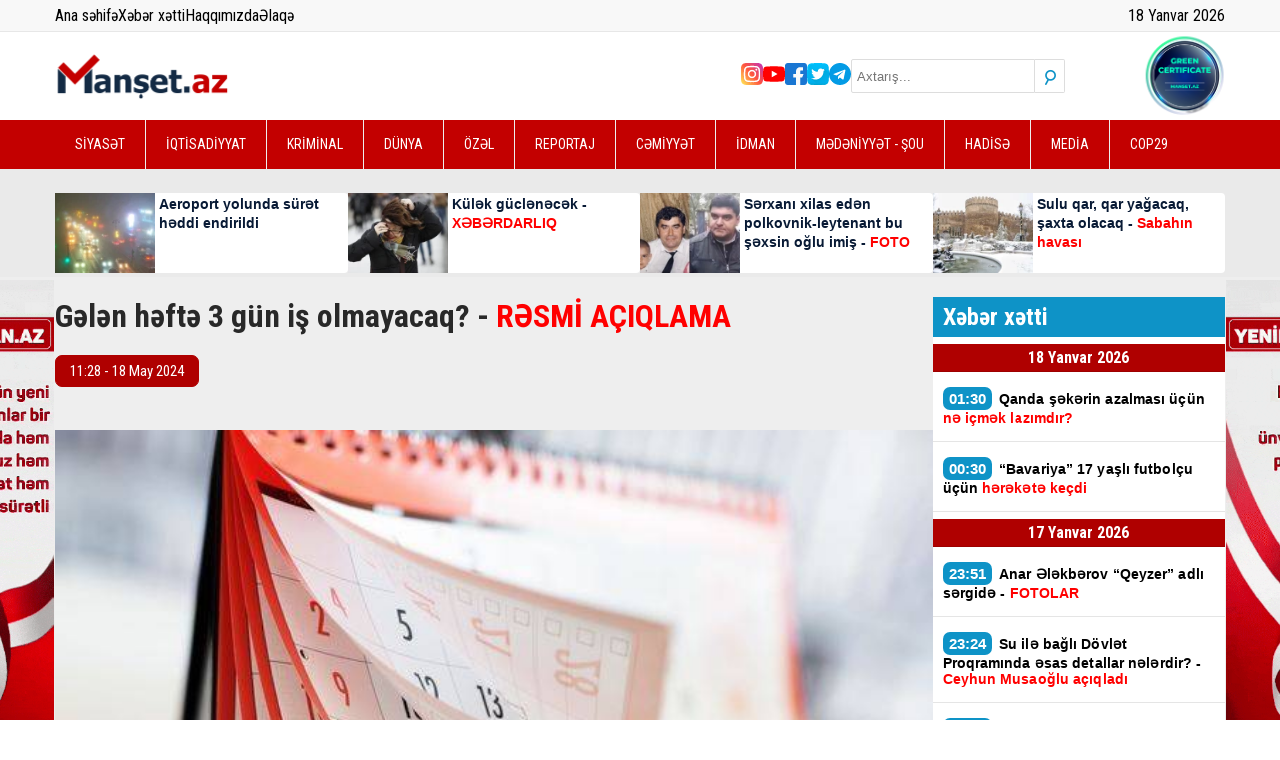

--- FILE ---
content_type: text/html; charset=UTF-8
request_url: https://www.manset.az/news/109762/gelen-hefte-3-gun-is-olmayacaq-resmi-aciqlama
body_size: 13122
content:
<!DOCTYPE html>
<html lang="az">

<head>
    <!-- Yandex.Metrika counter -->
<script type="text/javascript">
    (function(m,e,t,r,i,k,a){m[i]=m[i]||function(){(m[i].a=m[i].a||[]).push(arguments)};
   m[i].l=1*new Date();
   for (var j = 0; j < document.scripts.length; j++) {if (document.scripts[j].src === r) { return; }}
   k=e.createElement(t),a=e.getElementsByTagName(t)[0],k.async=1,k.src=r,a.parentNode.insertBefore(k,a)})
   (window, document, "script", "https://mc.yandex.ru/metrika/tag.js", "ym");

   ym(91452977, "init", {
        clickmap:true,
        trackLinks:true,
        accurateTrackBounce:true
   });
</script>
<!-- Yandex.Metrika counter end -->

<script src="https://cdn.onesignal.com/sdks/web/v16/OneSignalSDK.page.js" defer></script>
<script>
    window.OneSignalDeferred = window.OneSignalDeferred || [];
  OneSignalDeferred.push(function(OneSignal) {
    OneSignal.init({
      appId: "33a4209b-0e68-43c6-8fd0-3ffbe76ee04c",
    });
  });
</script>

<!-- Global site tag (gtag.js) - Google Analytics -->
<script async src="https://www.googletagmanager.com/gtag/js?id=UA-199250953-1"></script>
<script>
    window.dataLayer = window.dataLayer || [];
  function gtag(){dataLayer.push(arguments);}
  gtag('js', new Date());

  gtag('config', 'UA-199250953-1');
</script>
<!-- Global site tag (gtag.js) - Google Analytics -->
<!-- Google Tag Manager -->
<script>
    (function(w,d,s,l,i){w[l]=w[l]||[];w[l].push({'gtm.start':
new Date().getTime(),event:'gtm.js'});var f=d.getElementsByTagName(s)[0],
j=d.createElement(s),dl=l!='dataLayer'?'&l='+l:'';j.async=true;j.src=
'https://www.googletagmanager.com/gtm.js?id='+i+dl;f.parentNode.insertBefore(j,f);
})(window,document,'script','dataLayer','GTM-5JGNCQ8');
</script>
<!-- End Google Tag Manager -->

<script async defer crossorigin="anonymous" src="https://connect.facebook.net/az_AZ/sdk.js#xfbml=1&version=v6.0">
</script>
<script>
    window.digitalks=window.digitalks||new function(){var t=this;t._e=[],t._c={},t.config=function(c){var i;t._c=c,t._c.script_id?((i=document.createElement("script")).src="//data.digitalks.az/v1/scripts/"+t._c.script_id+"/track.js?&cb="+Math.random(),i.async=!0,document.head.appendChild(i)):console.error("digitalks: script_id cannot be empty!")};["track","identify"].forEach(function(c){t[c]=function(){t._e.push([c].concat(Array.prototype.slice.call(arguments,0)))}})};

digitalks.config({
    script_id: "ae2aea67-996a-4ba1-bb55-473873a9464b",
    page_url: location.href,
    referrer: document.referrer
})
</script>    <meta charset="UTF-8" />
    <meta name="viewport" content="width=device-width, initial-scale=1.0" />
    <meta name="csrf-token" content="4KFUQK7oPKOsZhPW4KSsGQRBixPAJvumQLviJkDC">
    <meta name="theme-color" content="#c30000" />

    <link rel="stylesheet" href="https://www.manset.az/frontend/assets/css/jquery.bxslider.min.css" />
    <link rel="stylesheet" href="https://www.manset.az/frontend/plugins/fontawesome/css/all.min.css" />
    <link rel="stylesheet" href="https://www.manset.az/frontend/assets/css/style.css?v3" />
    <link rel="stylesheet" href="https://www.manset.az/frontend/assets/css/magnific-popup.css" />

    <title>Manset.az | Gələn həftə 3 gün iş olmayacaq? - RƏSMİ AÇIQLAMA
</title>
    <link rel="icon" type="image/x-icon" href="https://www.manset.az/favicon.ico">

    <meta name="description" content="28 may Respublika Günü münasibətilə Azərbaycanda 3 gün ardıcıl iş olmayacağı gözlənilir. 

 

Manset.az yenisabah.az-a istinadən xəbər verir ki, mayın 28-i həftənin 2-ci gününə təsadüf edir. Adətən, belə situasiyalarda iş günləri ilə..." />
<meta name="keywords" content="" />
<meta property="og:image" content="https://www.manset.az/storage/2024/january/16/teqvim1705431180.jpg" />
<meta property="og:image:width" content="850" />
<meta property="og:image:height" content="530" />
<meta property="og:locale" content="az_AZ" />
<meta property="og:type" content="article" />
<meta property="og:title" content="Gələn həftə 3 gün iş olmayacaq? - RƏSMİ AÇIQLAMA" />
<meta property="og:description" content="28 may Respublika Günü münasibətilə Azərbaycanda 3 gün ardıcıl iş olmayacağı gözlənilir. 

 

Manset.az yenisabah.az-a istinadən xəbər verir ki, mayın 28-i həftənin 2-ci gününə təsadüf edir. Adətən, belə situasiyalarda iş günləri ilə..." />
<meta property="og:url" content="https://www.manset.az/cemiyyet/109762/gelen-hefte-3-gun-is-olmayacaq-resmi-aciqlama" />
<meta property="og:site_name" content="https://www.manset.az" />
<meta property="og:updated_time" content="2026-01-16T22:10:31+04:00" />
<meta property="article:published_time" content="2024-05-18T11:28:00+04:00" />
<meta property="article:modified_time" content="2024-05-18T07:28:00+04:00" />
<meta name="twitter:card" content="summary_large_image" />
<meta name="twitter:title" content="Gələn həftə 3 gün iş olmayacaq? - RƏSMİ AÇIQLAMA" />
<meta name="twitter:description" content="28 may Respublika Günü münasibətilə Azərbaycanda 3 gün ardıcıl iş olmayacağı gözlənilir. 

 

Manset.az yenisabah.az-a istinadən xəbər verir ki, mayın 28-i həftənin 2-ci gününə təsadüf edir. Adətən, belə situasiyalarda iş günləri ilə..." />
<meta name="twitter:image" content="https://www.manset.az/storage/2024/january/16/teqvim1705431180.jpg" />
<meta name="twitter:image:width" content="850" />
<meta name="twitter:image:height" content="530" />
<link rel="canonical"
    href="https://www.manset.az/cemiyyet/109762/gelen-hefte-3-gun-is-olmayacaq-resmi-aciqlama" />
    <style>
        img:not(.nocover) {
            max-width: 100% !important;
            object-fit: cover !important;
            object-position: top center !important;
        }

        .breaking-news-title {
            color: #081a35;
            font-family: Arial;
            font-weight: bold;
            font-size: 14px;
            line-height: 19px;
            display: -webkit-box;
            -webkit-line-clamp: 4;
            -webkit-box-orient: vertical;
            overflow: hidden;
        }

        .breaking-news-title:hover {
            color: #c30000;
        }

        #responsive-menu {
            top: -100%;
        }

        .mfp-wrap {
            position: fixed !important;
        }

        #test-modal {
            position: relative;
            background: #FFF;
            padding: 20px;
            margin-left: 30px;
            margin-right: 30px;
            width: auto;
            max-width: 540px;
            margin: 0 auto;
            font-size: 12px;
            font-family: Arial;
            -webkit-border-radius: 5px;
            -moz-border-radius: 5px;
            border-radius: 5px;
        }

        #test-modal .fcb {
            color: #000;
            font-size: 24px;
            font-weight: bold;
        }

        #test-modal .fb-page,
        #test-modal .fb-page span,
        #test-modal .fb-page span iframe {
            width: 100% !important;
        }

        .bx-wrapper .bx-controls-direction a {
            z-index: 999 !important;
        }

        .height-auto {
            height: auto;
        }

        @media (max-width: 768px) {
            .card .img {
                height: auto;
            }

            .card .img img {
                height: auto;
                max-height: 270px;
                width: 100%;
                display: block;
            }

            .card h2.title {
                font-size: 20px !important;
                line-height: 30px !important;
            }
        }
    </style>

    <style>
    .desc-img img {
        width: 100%;
        height: auto;
        max-width: 100%;
        object-fit: contain !important;
    }

    @media (max-width: 768px) {
        .desc-img {
            height: auto !important;
        }

        .desc-img img {
            width: 100%;
            height: auto;
            max-width: 100%;
        }
    }

    article .description>p {
        color: #000;
        font-family: "Helvetica Neue", Helvetica, Arial, sans-serif;
        font-size: 17px;
        margin-bottom: 15px !important;
        line-height: 1.3 !important;
        text-indent: 0px;
        text-transform: none;
    }

    article .description * {
        max-width: 100% !important;
        object-fit: contain !important;
    }

    article .description a {
        color: #0e93c7;
    }

    .tag-container {
        display: flex;
        flex-wrap: wrap;
        gap: 6px;
        max-width: 600px;
    }

    .tag {
        padding: 3px 6px;
        border: 1px solid #707070;
        color: #707070;
        font-size: 13px;
        text-decoration: none;
        transition: all 0.3s ease-in-out;
    }

    .tag:hover {
        background-color: #707070;
        color: #fff;
    }

    .sosyal-btnlar {
        display: flex;
        flex-direction: column;
        gap: 9px;
        align-items: center;
        margin-bottom: 9px;
    }

    .sosyal-btn {
        text-align: center;
        padding: 6px 9px;
        border: none;
        border-radius: 5px;
        font-size: 16px;
        color: white;
        text-decoration: none;
        width: 97%;
        transition: background 0.3s ease;
    }

    .instagram-btn {
        background-color: #E4405F;
    }

    .instagram-btn:hover {
        background-color: #c1355c;
    }

    .telegram-btn {
        background-color: #0088cc;
    }

    .telegram-btn:hover {
        background-color: #007ab8;
    }

    @media (min-width: 600px) {
        .sosyal-btn {
            font-size: 18px;
        }
    }
</style>
<style>
    .fb-follow {
        width: 100%;
        display: flex;
        align-items: center;
        justify-content: space-between;
        gap: 12px;
        padding: 16px;
        box-sizing: border-box;
        margin: 15px 0;

        background: linear-gradient(135deg, #3B5998, #3B5998);
        color: #fff;
        text-decoration: none;
        border-radius: 14px;
        font-family: system-ui, sans-serif;
    }

    .fb-text strong {
        font-size: 17px;
    }

    .fb-text small {
        font-size: 13px;
        opacity: .85;
    }

    .fb-btn {
        padding: 10px 14px;
        background: rgba(255, 255, 255, .18);
        border-radius: 10px;
        font-weight: 700;
        white-space: nowrap;
    }

    /* mobil */
    @media (max-width:520px) {
        .fb-follow {
            flex-direction: column;
            align-items: flex-start;
        }

        .fb-btn {
            width: 100%;
            text-align: center;
        }
    }
</style>
<script data-cfasync="false" nonce="2f5adf1a-2e5b-4584-a1ea-ffa8e83d7a59">try{(function(w,d){!function(j,k,l,m){if(j.zaraz)console.error("zaraz is loaded twice");else{j[l]=j[l]||{};j[l].executed=[];j.zaraz={deferred:[],listeners:[]};j.zaraz._v="5874";j.zaraz._n="2f5adf1a-2e5b-4584-a1ea-ffa8e83d7a59";j.zaraz.q=[];j.zaraz._f=function(n){return async function(){var o=Array.prototype.slice.call(arguments);j.zaraz.q.push({m:n,a:o})}};for(const p of["track","set","debug"])j.zaraz[p]=j.zaraz._f(p);j.zaraz.init=()=>{var q=k.getElementsByTagName(m)[0],r=k.createElement(m),s=k.getElementsByTagName("title")[0];s&&(j[l].t=k.getElementsByTagName("title")[0].text);j[l].x=Math.random();j[l].w=j.screen.width;j[l].h=j.screen.height;j[l].j=j.innerHeight;j[l].e=j.innerWidth;j[l].l=j.location.href;j[l].r=k.referrer;j[l].k=j.screen.colorDepth;j[l].n=k.characterSet;j[l].o=(new Date).getTimezoneOffset();if(j.dataLayer)for(const t of Object.entries(Object.entries(dataLayer).reduce((u,v)=>({...u[1],...v[1]}),{})))zaraz.set(t[0],t[1],{scope:"page"});j[l].q=[];for(;j.zaraz.q.length;){const w=j.zaraz.q.shift();j[l].q.push(w)}r.defer=!0;for(const x of[localStorage,sessionStorage])Object.keys(x||{}).filter(z=>z.startsWith("_zaraz_")).forEach(y=>{try{j[l]["z_"+y.slice(7)]=JSON.parse(x.getItem(y))}catch{j[l]["z_"+y.slice(7)]=x.getItem(y)}});r.referrerPolicy="origin";r.src="/cdn-cgi/zaraz/s.js?z="+btoa(encodeURIComponent(JSON.stringify(j[l])));q.parentNode.insertBefore(r,q)};["complete","interactive"].includes(k.readyState)?zaraz.init():j.addEventListener("DOMContentLoaded",zaraz.init)}}(w,d,"zarazData","script");window.zaraz._p=async d$=>new Promise(ea=>{if(d$){d$.e&&d$.e.forEach(eb=>{try{const ec=d.querySelector("script[nonce]"),ed=ec?.nonce||ec?.getAttribute("nonce"),ee=d.createElement("script");ed&&(ee.nonce=ed);ee.innerHTML=eb;ee.onload=()=>{d.head.removeChild(ee)};d.head.appendChild(ee)}catch(ef){console.error(`Error executing script: ${eb}\n`,ef)}});Promise.allSettled((d$.f||[]).map(eg=>fetch(eg[0],eg[1])))}ea()});zaraz._p({"e":["(function(w,d){})(window,document)"]});})(window,document)}catch(e){throw fetch("/cdn-cgi/zaraz/t"),e;};</script></head>

<body>
    <div style="overflow: hidden; position: relative;">
        <section id="responsive-menu">
            <div class="container">
                <form method="get" action="/search" class="search">
                    <input placeholder="Axtarış..." type="text" name="keyword" />
                    <button class="search-btn">
                        <i class="fa-solid fa-magnifying-glass"></i>
                    </button>
                </form>
                <ul class="social-medias">
            <li>
        <a href="https://www.instagram.com/manset.az/" class="in"></a>
    </li>
                <li>
        <a href="https://www.youtube.com/channel/UCmvEML579ufFXQbeUoMfSCg" class="yt"></a>
    </li>
                <li>
        <a href="https://www.facebook.com/Man%C5%9Fetaz-X%C9%99b%C9%99r-Portal%C4%B1-101608725475769" class="fb"></a>
    </li>
                <li>
        <a href="https://twitter.com/AzManset" class="tw"></a>
    </li>
                <li>
        <a href="https://t.me/mansetaz" class="tg"></a>
    </li>
        </ul>                <ul class="nav-links">
                                            <li><a href="https://www.manset.az/category/siyaset/1">SİYASƏT</a></li>
                                            <li><a href="https://www.manset.az/category/iqtisadiyyat/2">İQTİSADİYYAT</a></li>
                                            <li><a href="https://www.manset.az/category/kriminal/3">KRİMİNAL</a></li>
                                            <li><a href="https://www.manset.az/category/dunya/4">DÜNYA</a></li>
                                            <li><a href="https://www.manset.az/category/ozel/5">ÖZƏL</a></li>
                                            <li><a href="https://www.manset.az/category/reportaj/6">REPORTAJ</a></li>
                                            <li><a href="https://www.manset.az/category/cemiyyet/7">CƏMİYYƏT</a></li>
                                            <li><a href="https://www.manset.az/category/idman/8">İDMAN</a></li>
                                            <li><a href="https://www.manset.az/category/medeniyyet-sou/9">MƏDƏNİYYƏT - ŞOU</a></li>
                                            <li><a href="https://www.manset.az/category/hadise/10">HADİSƏ</a></li>
                                            <li><a href="https://www.manset.az/category/media/12">MEDİA</a></li>
                                            <li><a href="https://www.manset.az/category/cop29/13">COP29</a></li>
                                    </ul>
            </div>
        </section>
        <header>
            
            <section id="top">
                <div class="container">
                    <div class="row">
                        <ul>
                            <li><a href="/">Ana səhifə</a></li>
                            <li><a href="https://www.manset.az/all-news" target="_blank">Xəbər xətti</a></li>
                            <li><a href="/about">Haqqımızda</a></li>
                            <li><a href="/contact">Əlaqə</a></li>
                        </ul>
                        <div>
                            <p id="date"></p>
                        </div>
                    </div>
                </div>
            </section>
            <section id="header-main">
                <div class="container">
                    <div class="row">
                        <label class="burger" for="burger">
                            <input type="checkbox" id="burger">
                            <span></span>
                            <span></span>
                            <span></span>
                        </label>
                        <a class="logo" href="https://www.manset.az">
                            <img src="https://www.manset.az/storage/setting/logo_1743426522.svg" alt="manset az logo" />
                        </a>
                        <div class="social-medias">
                            <ul class="social-medias">
            <li>
        <a href="https://www.instagram.com/manset.az/" class="in"></a>
    </li>
                <li>
        <a href="https://www.youtube.com/channel/UCmvEML579ufFXQbeUoMfSCg" class="yt"></a>
    </li>
                <li>
        <a href="https://www.facebook.com/Man%C5%9Fetaz-X%C9%99b%C9%99r-Portal%C4%B1-101608725475769" class="fb"></a>
    </li>
                <li>
        <a href="https://twitter.com/AzManset" class="tw"></a>
    </li>
                <li>
        <a href="https://t.me/mansetaz" class="tg"></a>
    </li>
        </ul>                            <form method="get" action="/search" class="search">
                                <input placeholder="Axtarış..." type="text" name="keyword" />
                                <button class="search-btn">
                                    <i class="fa-solid fa-magnifying-glass"></i>
                                </button>
                            </form>
                            <img src="https://www.manset.az/frontend/assets/images/svg/manset.az.svg" alt="cop29" />
                        </div>
                    </div>
                </div>
            </section>
            <section id="nav-links">
                <div class="container">
                    <ul>
                                                    <li><a href="https://www.manset.az/category/siyaset/1">SİYASƏT</a></li>
                                                    <li><a href="https://www.manset.az/category/iqtisadiyyat/2">İQTİSADİYYAT</a></li>
                                                    <li><a href="https://www.manset.az/category/kriminal/3">KRİMİNAL</a></li>
                                                    <li><a href="https://www.manset.az/category/dunya/4">DÜNYA</a></li>
                                                    <li><a href="https://www.manset.az/category/ozel/5">ÖZƏL</a></li>
                                                    <li><a href="https://www.manset.az/category/reportaj/6">REPORTAJ</a></li>
                                                    <li><a href="https://www.manset.az/category/cemiyyet/7">CƏMİYYƏT</a></li>
                                                    <li><a href="https://www.manset.az/category/idman/8">İDMAN</a></li>
                                                    <li><a href="https://www.manset.az/category/medeniyyet-sou/9">MƏDƏNİYYƏT - ŞOU</a></li>
                                                    <li><a href="https://www.manset.az/category/hadise/10">HADİSƏ</a></li>
                                                    <li><a href="https://www.manset.az/category/media/12">MEDİA</a></li>
                                                    <li><a href="https://www.manset.az/category/cop29/13">COP29</a></li>
                                            </ul>
                </div>
            </section>
            <section id="header-news">
                <div class="container">
                    <div class="wrapper">
                                                    <a href="https://www.manset.az/hadise/162010/aeroport-yolunda-suret-heddi-endirildi" class="home-banner-card">
                                <div class="img">
                                    <img src="https://www.manset.az/storage/temp/158x95/news/2026_01_17/dxwzr1gqz8rqvjif2p9ffxnesiu43ypmqtmlfa63_825_1767721297_1768673101.webp"
                                        alt="Aeroport yolunda sürət həddi endirildi" class="nocover" />
                                </div>
                                <div class="content">
                                    <h2 class="breaking-news-title">Aeroport yolunda sürət həddi endirildi</h2>
                                </div>
                            </a>
                                                    <a href="https://www.manset.az/cemiyyet/161990/kulek-guclenecek-xeberdarliq" class="home-banner-card">
                                <div class="img">
                                    <img src="https://www.manset.az/storage/temp/158x95/news/2026_01_17/whatsapp_image_2025_02_04_at_165802_1766581187_1766832518_1768653889.webp"
                                        alt="Külək güclənəcək - XƏBƏRDARLIQ" class="nocover" />
                                </div>
                                <div class="content">
                                    <h2 class="breaking-news-title">Külək güclənəcək - <font color="#ff0000">XƏBƏRDARLIQ</font></h2>
                                </div>
                            </a>
                                                    <a href="https://www.manset.az/cemiyyet/161980/serxani-xilas-eden-polkovnik-leytenant-bu-sexsin-oglu-imis-foto" class="home-banner-card">
                                <div class="img">
                                    <img src="https://www.manset.az/storage/temp/158x95/news/2026_01_17/1768642136_dfsdfssdfdfsdf_1768643951.webp"
                                        alt="Sərxanı xilas edən polkovnik-leytenant bu şəxsin oğlu imiş - FOTO" class="nocover" />
                                </div>
                                <div class="content">
                                    <h2 class="breaking-news-title">Sərxanı xilas edən polkovnik-leytenant bu şəxsin oğlu imiş - <font color="#ff0000">FOTO</font></h2>
                                </div>
                            </a>
                                                    <a href="https://www.manset.az/cemiyyet/161977/sulu-qar-qar-yagacaq-saxta-olacaq-sabahin-havasi" class="home-banner-card">
                                <div class="img">
                                    <img src="https://www.manset.az/storage/temp/158x95/news/2026_01_17/qar_baki_1768223239_1768640835.webp"
                                        alt="Sulu qar, qar yağacaq, şaxta olacaq - Sabahın havası" class="nocover" />
                                </div>
                                <div class="content">
                                    <h2 class="breaking-news-title">Sulu qar, qar yağacaq, şaxta olacaq - <font color="#ff0000">Sabahın havası</font></h2>
                                </div>
                            </a>
                                            </div>
                </div>
            </section>
        </header>

        <main>
            <section id="news-detail">
    <div class="container">
        <div class="container__left">
            <h1 class="news-detail-title">Gələn həftə 3 gün iş olmayacaq? - <font color="#ff0000">RƏSMİ AÇIQLAMA</font></h1>
            
            <p class="date-time">11:28 - 18 May 2024</p>
            <div class="desc-img">
                <img src="https://www.manset.az/storage/2024/january/16/teqvim1705431180.jpg" alt="Gələn həftə 3 gün iş olmayacaq? - RƏSMİ AÇIQLAMA" class="nocover" />
            </div>
            <article>
                <div class="description" style="padding: 0px 10px">
                                        <p><strong>28 may Respublika G&uuml;n&uuml; m&uuml;nasibətilə Azərbaycanda 3 g&uuml;n ardıcıl iş olmayacağı g&ouml;zlənilir.&nbsp;</strong></p>
                                                            
                                        <!-- Inpage/Inpage/ -->
                    
                    <!-- Inpage/Inpage/ -->
                                                            <p>&nbsp;</p>
                                                            
                                                            <p><a style='color:#af0000; font-weight:bold;'
                        href='./'>Manset.az</a> yenisabah.az-a istinadən xəbər verir ki, mayın 28-i həftənin 2-ci g&uuml;n&uuml;nə təsad&uuml;f edir. Adətən, belə situasiyalarda iş g&uuml;nləri ilə istirahət g&uuml;nlərinin yeri dəyişdirilir.&nbsp;</p>
                                                            
                                                            <p>Əmək Məcəlləsinə əsasən, həftəarası istirahət g&uuml;nləri və iş g&uuml;n&uuml; hesab olunmayan bayram g&uuml;nləri &uuml;st-&uuml;stə d&uuml;şərsə, həmin istirahət g&uuml;n&uuml; bilavasitə bayram g&uuml;n&uuml;ndən sonrakı və ya əvvəlki iş g&uuml;n&uuml;nə ke&ccedil;irilir. Bu isə o deməkdir ki, 25 may şənbə g&uuml;n&uuml; ilə 27 may birinci g&uuml;n&uuml;n yeri dəyişdirilə bilər. Beləliklə, gələn həftə Azərbaycanda 3 g&uuml;n - 26, 27 və 28 may tarixlərində qeyri-iş g&uuml;n&uuml; ola bilər.</p>
                                                            
                                                            <p>Yenisabah.az məsələni dəqiqləşdirmək &uuml;&ccedil;&uuml;n Nazirlər Kabineti ilə əlaqə saxlayıb. Qurumdan bildirilib ki, bununla bağlı h&ouml;kumətin m&uuml;vafiq qərarı olacağı təqdirdə, ictimaiyyətə məlumat veriləcək.&nbsp;</p>
                                                        </div>
                <div>
                                    </div>
            </article>
            <article>
                            </article>
            <hr>
            <a href="https://www.facebook.com/share/1EqsHq8tpU/" target="_blank" rel="noopener" class="fb-follow">
                <span class="fb-text">
                    <strong>Bizi Facebook-da izləyin</strong><br>
                    <small>Yeniliklərdən xəbərdar olun</small>
                </span>
                <span class="fb-btn">Keçid et</span>
            </a>
            
            <div class="detail-ads">
                <a href="" target="_blank">
                    <img src="https://www.manset.az/frontend/assets/images/gif/bb.gif" class="nocover">
                </a>
            </div>
            <div class="social-medias">
                <!-- uSocial -->
                <script async src="https://usocial.pro/usocial/usocial.js?uid=7835bce91df86526&v=6.1.5"
                    data-script="usocial" charset="utf-8"></script>
                <div class="uSocial-Share" data-lang="en" data-pid="eebe68acae984fd9e8243fbffcbf8270" data-type="share"
                    data-options="round-rect,style1,default,absolute,horizontal,size48,eachCounter1,counter1,counter-after,mobile_position_left"
                    data-social="fb,wa,telegram"></div>
                <!-- /uSocial -->
            </div>
            
            <div style="margin-top:20px;">
                <script async src="https://webshop.az/premiumads/banner.js?v5" type="text/javascript"></script>
            </div>
            <div style="margin-top:20px;"> <iframe style="width: 100%;" src="https://yenielan.az/banner" scrolling="no"
                    width="970" height="270" frameborder="0"></iframe></div>
            
            <section id="other-news" style="margin-bottom: 20px;">
                <div class="other-news__title">
                    <p>Digər xəbərlər</p>
                </div>
                <div class="wrapper">
                                        <a href="https://www.manset.az/siyaset/161972/bu-sexslere-46-gun-mezuniyyet-verilecek-tesdiqlendi" class="card">
                        <div class="img">
                            <img src="https://www.manset.az/storage/temp/300x190/news/2026_01_17/img_0248_1768636009.webp" alt="Bu şəxslərə 46 gün məzuniyyət veriləcək - TƏSDİQLƏNDİ" />
                            <span class="date-time">17 Yanvar 2026 - 11:45</span>
                        </div>
                        <div class="content">
                            <h3 class="title">
                                Bu şəxslərə 46 gün məzuniyyət veriləcək - <font color="#ff0000">TƏSDİQLƏNDİ</font>
                            </h3>
                        </div>
                    </a>
                                        <a href="https://www.manset.az/hadise/161968/masin-kanala-asdi-1-nefer-oldu" class="card">
                        <div class="img">
                            <img src="https://www.manset.az/storage/temp/300x190/news/2026_01_17/img_0244_1768633099.webp" alt="Maşın kanala aşdı: 1 nəfər öldü - YENİLƏNİB" />
                            <span class="date-time">17 Yanvar 2026 - 15:44</span>
                        </div>
                        <div class="content">
                            <h3 class="title">
                                Maşın kanala aşdı: <font color="#ff0000">1 nəfər öldü - YENİLƏNİB</font>
                            </h3>
                        </div>
                    </a>
                                        <a href="https://www.manset.az/cemiyyet/161952/el-ve-ayaqlari-daim-soyuq-olanlarin-nezerinenbsp" class="card">
                        <div class="img">
                            <img src="https://www.manset.az/storage/temp/300x190/news/2026_01_16/4gsqplycgrqlslg1q35oj5mzkcihzr8iqdw4vbjz_1768592351.webp" alt="Əl və ayaqları daim soyuq olanların NƏZƏRİNƏ " />
                            <span class="date-time">17 Yanvar 2026 - 08:00</span>
                        </div>
                        <div class="content">
                            <h3 class="title">
                                Əl və ayaqları daim soyuq olanların <font color="#ff0000">NƏZƏRİNƏ </font>
                            </h3>
                        </div>
                    </a>
                                        <a href="https://www.manset.az/hadise/161959/4-nefer-dem-qazindan-zeherlendi-nbsp" class="card">
                        <div class="img">
                            <img src="https://www.manset.az/storage/temp/300x190/news/2026_01_05/meyit6_1767587689.webp" alt="Dəm qazından zəhərlənən 4 nəfərin VƏZİYYƏTİ - YENİLƏNİB" />
                            <span class="date-time">17 Yanvar 2026 - 13:22</span>
                        </div>
                        <div class="content">
                            <h3 class="title">
                                Dəm qazından zəhərlənən 4 nəfərin VƏZİYYƏTİ - <font color="#ff0000">YENİLƏNİB</font>
                            </h3>
                        </div>
                    </a>
                                        <a href="https://www.manset.az/cemiyyet/161992/nazirlikden-hava-ile-bagli-ehaliye-xeberdarliq" class="card">
                        <div class="img">
                            <img src="https://www.manset.az/storage/temp/300x190/news/2026_01_17/snowyroad_1768662330.webp" alt="Nazirlikdən hava ilə bağlı əhaliyə XƏBƏRDARLIQ" />
                            <span class="date-time">17 Yanvar 2026 - 17:32</span>
                        </div>
                        <div class="content">
                            <h3 class="title">
                                Nazirlikdən hava ilə bağlı əhaliyə <font color="#ff0000">XƏBƏRDARLIQ</font>
                            </h3>
                        </div>
                    </a>
                                        <a href="https://www.manset.az/hadise/162001/bakida-qefil-hali-pislesen-qiz-yolda-oldu" class="card">
                        <div class="img">
                            <img src="https://www.manset.az/storage/temp/300x190/news/2026_01_17/69522ed74a1d769522ed74a1d8176699362369522ed74a1d569522ed74a1d6_1767027486_1767980070_1768401433_1768502990_1768665051.webp" alt="Bakıda qəfil halı pisləşən qız yolda öldü" />
                            <span class="date-time">17 Yanvar 2026 - 19:49</span>
                        </div>
                        <div class="content">
                            <h3 class="title">
                                Bakıda qəfil halı pisləşən qız <font color="#ff0000">yolda öldü</font>
                            </h3>
                        </div>
                    </a>
                                        <a href="https://www.manset.az/cemiyyet/161956/meni-gozellik-salonunda-emeliyyat-etdi-agzim-eyilir-video" class="card">
                        <div class="img">
                            <img src="https://www.manset.az/storage/temp/300x190/news/2026_01_16/screenshot_2026_01_16_214117_1768593281.webp" alt="“Məni gözəllik salonunda əməliyyat etdi, ağzım əyilir” - VİDEO" />
                            <span class="date-time">17 Yanvar 2026 - 08:30</span>
                        </div>
                        <div class="content">
                            <h3 class="title">
                                “Məni gözəllik salonunda əməliyyat etdi, ağzım əyilir” - <font color="#ff0000">VİDEO</font>
                            </h3>
                        </div>
                    </a>
                                        <a href="https://www.manset.az/cemiyyet/161977/sulu-qar-qar-yagacaq-saxta-olacaq-sabahin-havasi" class="card">
                        <div class="img">
                            <img src="https://www.manset.az/storage/temp/300x190/news/2026_01_17/qar_baki_1768223239_1768640835.webp" alt="Sulu qar, qar yağacaq, şaxta olacaq - Sabahın havası" />
                            <span class="date-time">17 Yanvar 2026 - 13:07</span>
                        </div>
                        <div class="content">
                            <h3 class="title">
                                Sulu qar, qar yağacaq, şaxta olacaq - <font color="#ff0000">Sabahın havası</font>
                            </h3>
                        </div>
                    </a>
                                        <a href="https://www.manset.az/cemiyyet/161966/serxanin-heyatini-o-xilas-etdinbsp" class="card">
                        <div class="img">
                            <img src="https://www.manset.az/storage/temp/300x190/news/2026_01_17/img_0241_1768632270.webp" alt="Sərxanın həyatını o xilas etdi - Polisin səssiz qəhrəmanlığı" />
                            <span class="date-time">17 Yanvar 2026 - 10:48</span>
                        </div>
                        <div class="content">
                            <h3 class="title">
                                Sərxanın həyatını o xilas etdi - <font color="#ff0000">Polisin səssiz qəhrəmanlığı</font>
                            </h3>
                        </div>
                    </a>
                                        <a href="https://www.manset.az/cemiyyet/161962/ferqane-qasimovanin-qizinin-toyu-oldu-video" class="card">
                        <div class="img">
                            <img src="https://www.manset.az/storage/temp/300x190/news/2026_01_17/whatsapp_image_2026_01_17_at_093953_1_1768628536.webp" alt="Fərqanə Qasımovanın qızının toyu oldu - VİDEO" />
                            <span class="date-time">17 Yanvar 2026 - 09:45</span>
                        </div>
                        <div class="content">
                            <h3 class="title">
                                Fərqanə Qasımovanın qızının toyu oldu - <font color="#ff0000">VİDEO</font>
                            </h3>
                        </div>
                    </a>
                                        <a href="https://www.manset.az/cemiyyet/161980/serxani-xilas-eden-polkovnik-leytenant-bu-sexsin-oglu-imis-foto" class="card">
                        <div class="img">
                            <img src="https://www.manset.az/storage/temp/300x190/news/2026_01_17/1768642136_dfsdfssdfdfsdf_1768643951.webp" alt="Sərxanı xilas edən polkovnik-leytenant bu şəxsin oğlu imiş - FOTO" />
                            <span class="date-time">17 Yanvar 2026 - 14:01</span>
                        </div>
                        <div class="content">
                            <h3 class="title">
                                Sərxanı xilas edən polkovnik-leytenant bu şəxsin oğlu imiş - <font color="#ff0000">FOTO</font>
                            </h3>
                        </div>
                    </a>
                                        <a href="https://www.manset.az/cemiyyet/161971/xiii-qlobal-baki-forumu-bu-tarixde-kecirilecek" class="card">
                        <div class="img">
                            <img src="https://www.manset.az/storage/temp/300x190/news/2026_01_17/img_0247_1768635533.webp" alt="XIII Qlobal Bakı Forumu bu tarixdə keçiriləcək" />
                            <span class="date-time">17 Yanvar 2026 - 11:39</span>
                        </div>
                        <div class="content">
                            <h3 class="title">
                                XIII Qlobal Bakı Forumu bu tarixdə keçiriləcək
                            </h3>
                        </div>
                    </a>
                                    </div>
            </section>
            <section id="detail-news-slider">
                <div id="DivID677"></div>
                <script type="text/javascript"
                    src="//news.mediametrics.ru/cgi-bin/b.fcgi?ac=b&m=js&v=2&n=10&id=DivID677" charset="UTF-8">
                </script>
            </section>
        </div>
        <div class="container__right">
            <div class="news-feed">
    <div class="title">
        <p>Xəbər xətti</p>
    </div>
        <ul>
                                <li class="date-class">18 Yanvar 2026</li>
                <li>
            <a href="https://www.manset.az/cemiyyet/162019/qanda-sekerin-azalmasi-ucun-ne-icmek-lazimdir">
                <span class="date">01:30</span>
                Qanda şəkərin azalması üçün <font color="#ff0000">nə içmək lazımdır?</font>
            </a>
        </li>
                        <li>
            <a href="https://www.manset.az/idman/162020/bavariya-17-yasli-futbolcu-ucun-herekete-kecdi">
                <span class="date">00:30</span>
                “Bavariya” 17 yaşlı futbolçu üçün<font color="#ff0000"> hərəkətə keçdi</font>
            </a>
        </li>
                                <li class="date-class">17 Yanvar 2026</li>
                <li>
            <a href="https://www.manset.az/medeniyyet-sou/162015/anar-elekberov-qeyzer-adli-sergide-fotolar">
                <span class="date">23:51</span>
                Anar Ələkbərov “Qeyzer” adlı sərgidə - <font color="#ff0000">FOTOLAR</font>
            </a>
        </li>
                        <li>
            <a href="https://www.manset.az/cemiyyet/162014/su-ile-bagli-dovlet-proqraminda-esas-detallar-nelerdir-ceyhun-musaoglu-aciqladi">
                <span class="date">23:24</span>
                Su ilə bağlı Dövlət Proqramında əsas detallar nələrdir? - <font color="#ff0000">Ceyhun Musaoğlu açıqladı</font>
            </a>
        </li>
                        <li>
            <a href="https://www.manset.az/idman/162013/qalatasaraydan-xal-itkisi">
                <span class="date">23:12</span>
                "Qalatasaray"dan <font color="#ff0000">xal itkisi</font>
            </a>
        </li>
                        <li>
            <a href="https://www.manset.az/dunya/162011/iranda-yeni-rehberlik-axtarmagin-vaxtidir-tramp">
                <span class="date">22:56</span>
                “İranda yeni rəhbərlik axtarmağın vaxtıdır” - <font color="#ff0000">Tramp</font>
            </a>
        </li>
                        <li>
            <a href="https://www.manset.az/cemiyyet/162012/komeksiz-veziyyetde-qalan-kend-sakini-xilas-edildi-foto">
                <span class="date">22:34</span>
                Köməksiz vəziyyətdə qalan kənd sakini xilas edildi - <font color="#ff0000">FOTO</font>
            </a>
        </li>
                        <li>
            <a href="https://www.manset.az/hadise/162010/aeroport-yolunda-suret-heddi-endirildi">
                <span class="date">22:12</span>
                Aeroport yolunda sürət həddi endirildi
            </a>
        </li>
                        <li>
            <a href="https://www.manset.az/hadise/162009/agdasda-evde-meyit-tapildi">
                <span class="date">21:52</span>
                Ağdaşda evdə meyit tapıldı
            </a>
        </li>
                        <li>
            <a href="https://www.manset.az/hadise/162008/30-yasli-kisi-toyda-bicaqlandi-dehset">
                <span class="date">21:37</span>
                30 yaşlı kişi toyda bıçaqlandı - <font color="#ff0000">DƏHŞƏT</font>
            </a>
        </li>
                        <li>
            <a href="https://www.manset.az/cemiyyet/162007/ucardaki-qezada-helak-olan-muellimin-fotosu">
                <span class="date">21:28</span>
                Ucardakı qəzada həlak olan müəllimin <font color="#ff0000">FOTOSU</font>
            </a>
        </li>
                        <li>
            <a href="https://www.manset.az/dunya/162006/tramp-bir-nece-avropa-olkesine-tarif-tetbiq-etdi">
                <span class="date">21:14</span>
                Tramp bir neçə Avropa ölkəsinə tarif <font color="#ff0000">tətbiq etdi</font>
            </a>
        </li>
                        <li>
            <a href="https://www.manset.az/dunya/162005/hakan-fidan-seudiyyeli-hemkari-ile-muzakire-apardi">
                <span class="date">20:51</span>
                Hakan Fidan səudiyyəli həmkarı ilə <font color="#ff0000">müzakirə apardı</font>
            </a>
        </li>
                        <li>
            <a href="https://www.manset.az/dunya/162004/xalqin-dolanisigi-cetindir-xamenei">
                <span class="date">20:39</span>
                “Xalqın dolanışığı çətindir” - <font color="#ff0000">Xamenei</font>
            </a>
        </li>
                        <li>
            <a href="https://www.manset.az/idman/162003/nbspyunayted-qelebe-qazandi">
                <span class="date">20:23</span>
                &nbsp;"Yunayted" qələbə qazandı
            </a>
        </li>
                        <li>
            <a href="https://www.manset.az/hadise/162002/yuk-masini-agaca-cirpildi-olen-var">
                <span class="date">20:07</span>
                Yük maşını ağaca çırpıldı - <font color="#ff0000">Ölən var</font>
            </a>
        </li>
                        <li>
            <a href="https://www.manset.az/hadise/162001/bakida-qefil-hali-pislesen-qiz-yolda-oldu">
                <span class="date">19:49</span>
                Bakıda qəfil halı pisləşən qız <font color="#ff0000">yolda öldü</font>
            </a>
        </li>
                        <li>
            <a href="https://www.manset.az/dunya/162000/ramzan-kadirovun-oglu-qezadan-sonra-medalla-teltif-edildinbsp">
                <span class="date">19:32</span>
                Ramzan Kadırovun oğlu qəzadan sonra medalla <font color="#ff0000">təltif edildi </font>
            </a>
        </li>
                        <li>
            <a href="https://www.manset.az/hadise/161999/magazalardan-ogurluq-eden-sexs-saxlanildi">
                <span class="date">19:16</span>
                Mağazalardan oğurluq edən şəxs <font color="#ff0000">saxlanıldı</font>
            </a>
        </li>
                        <li>
            <a href="https://www.manset.az/hadise/161998/sumqayitda-aptekde-yangin">
                <span class="date">18:53</span>
                Sumqayıtda aptekdə <font color="#ff0000">YANĞIN</font>
            </a>
        </li>
                        <li>
            <a href="https://www.manset.az/dunya/161997/iranda-etirazlarda-olenlerin-sayi-3-mini-asdi-kiv">
                <span class="date">18:49</span>
                "İranda etirazlarda ölənlərin sayı 3 mini aşdı" - <font color="#ff0000">KİV</font>
            </a>
        </li>
                        <li>
            <a href="https://www.manset.az/hadise/161996/avtomobillerden-maqnitofon-ogurlayan-sexs-saxlanildi">
                <span class="date">18:31</span>
                Avtomobillərdən maqnitofon oğurlayan şəxs <font color="#ff0000">saxlanıldı</font>
            </a>
        </li>
                        <li>
            <a href="https://www.manset.az/dunya/161995/turkiyede-mebel-muessisesinde-partlayis-olenler-var">
                <span class="date">18:15</span>
                Ərzurumda mebel müəssisəsində partlayış - <font color="#ff0000">Ölənlər var</font>
            </a>
        </li>
                        <li>
            <a href="https://www.manset.az/hadise/161994/biznes-qurmaq-adi-altinda-24-min-manatliq-deleduzluq-eden-sexs-saxlanildi">
                <span class="date">17:58</span>
                Biznes qurmaq adı altında 24 min manatlıq dələduzluq etdi - <font color="#ff0000">Saxlanıldı</font>
            </a>
        </li>
                        <li>
            <a href="https://www.manset.az/medeniyyet-sou/161993/cefer-cabbarlinin-bustunun-restavrasiyasina-baslanilib-video">
                <span class="date">17:46</span>
                Cəfər Cabbarlının büstünün restavrasiyasına başlanılıb - <font color="#ff0000">VİDEO</font>
            </a>
        </li>
                        <li>
            <a href="https://www.manset.az/cemiyyet/161992/nazirlikden-hava-ile-bagli-ehaliye-xeberdarliq">
                <span class="date">17:32</span>
                Nazirlikdən hava ilə bağlı əhaliyə <font color="#ff0000">XƏBƏRDARLIQ</font>
            </a>
        </li>
                        <li>
            <a href="https://www.manset.az/hadise/161991/itkin-dusmus-7-nefer-tapildi">
                <span class="date">17:17</span>
                İtkin düşmüş 7 nəfər tapıldı
            </a>
        </li>
                        <li>
            <a href="https://www.manset.az/cemiyyet/161990/kulek-guclenecek-xeberdarliq">
                <span class="date">16:57</span>
                Külək güclənəcək - <font color="#ff0000">XƏBƏRDARLIQ</font>
            </a>
        </li>
                        <li>
            <a href="https://www.manset.az/hadise/161989/lenkeranda-ogurluq-etdiyi-evi-yandiran-sexs-saxlanildi">
                <span class="date">16:43</span>
                Lənkəranda oğurluq etdiyi evi yandıran şəxs <font color="#ff0000">saxlanıldı</font>
            </a>
        </li>
                        <li>
            <a href="https://www.manset.az/hadise/161988/avtomobille-avtobus-toqqusdu-3-qadin-yaralandi">
                <span class="date">16:26</span>
                Avtomobillə avtobus toqquşdu - <font color="#ff0000">3 qadın yaralandı</font>
            </a>
        </li>
                        <li>
            <a href="https://www.manset.az/cemiyyet/161987/etx-yeni-podkast-layihesine-baslayib-video">
                <span class="date">16:08</span>
                ETX yeni podkast layihəsinə başlayıb - <font color="#ff0000">VİDEO</font>
            </a>
        </li>
                        <li>
            <a href="https://www.manset.az/hadise/161968/masin-kanala-asdi-1-nefer-oldu">
                <span class="date">15:44</span>
                Maşın kanala aşdı: <font color="#ff0000">1 nəfər öldü - YENİLƏNİB</font>
            </a>
        </li>
                        <li>
            <a href="https://www.manset.az/hadise/161985/masin-betona-cirpildi-yaralilar-var">
                <span class="date">15:23</span>
                Maşın betona çırpıldı -<font color="#ff0000"> Yaralılar var</font>
            </a>
        </li>
                        <li>
            <a href="https://www.manset.az/idman/161984/luis-enrike-100-cu-qelebesini-qazandi">
                <span class="date">15:07</span>
                Luis Enrike 100-cü qələbəsini qazandı
            </a>
        </li>
                        <li>
            <a href="https://www.manset.az/hadise/161983/paytaxtda-ogurluq-eden-5-nefer-saxlanildi">
                <span class="date">14:47</span>
                Paytaxtda oğurluq edən 5 nəfər <font color="#ff0000">saxlanıldı</font>
            </a>
        </li>
                        <li>
            <a href="https://www.manset.az/hadise/161982/49-yasli-kisi-su-kanalina-duserek-oldu">
                <span class="date">14:29</span>
                49 yaşlı kişi su kanalına düşərək öldü
            </a>
        </li>
                        <li>
            <a href="https://www.manset.az/hadise/161981/12-kiloqramdan-cox-narkotik-askarlandi">
                <span class="date">14:18</span>
                12 kiloqramdan çox narkotik <font color="#ff0000">aşkarlandı</font>
            </a>
        </li>
                        <li>
            <a href="https://www.manset.az/cemiyyet/161980/serxani-xilas-eden-polkovnik-leytenant-bu-sexsin-oglu-imis-foto">
                <span class="date">14:01</span>
                Sərxanı xilas edən polkovnik-leytenant bu şəxsin oğlu imiş - <font color="#ff0000">FOTO</font>
            </a>
        </li>
                        <li>
            <a href="https://www.manset.az/dunya/161979/rusiya-ordusu-ukraynanin-enerji-obyektlerini-vurdu">
                <span class="date">13:52</span>
                Rusiya ordusu Ukraynanın enerji obyektlərini vurdu
            </a>
        </li>
                        <li>
            <a href="https://www.manset.az/hadise/161978/masin-qaciran-sexs-saxlanildi">
                <span class="date">13:39</span>
                Maşın qaçıran şəxs saxlanıldı
            </a>
        </li>
                        <li>
            <a href="https://www.manset.az/hadise/161959/4-nefer-dem-qazindan-zeherlendi-nbsp">
                <span class="date">13:22</span>
                Dəm qazından zəhərlənən 4 nəfərin VƏZİYYƏTİ - <font color="#ff0000">YENİLƏNİB</font>
            </a>
        </li>
                        <li>
            <a href="https://www.manset.az/cemiyyet/161977/sulu-qar-qar-yagacaq-saxta-olacaq-sabahin-havasi">
                <span class="date">13:07</span>
                Sulu qar, qar yağacaq, şaxta olacaq - <font color="#ff0000">Sabahın havası</font>
            </a>
        </li>
                        <li>
            <a href="https://www.manset.az/dunya/161976/rusiyada-guclu-zelzele-oldu">
                <span class="date">12:59</span>
                Rusiyada güclü zəlzələ oldu
            </a>
        </li>
                        <li>
            <a href="https://www.manset.az/dunya/161975/qazaxistan-silahli-quvveleri-bas-qerargahina-yeni-reis-teyin-edildi">
                <span class="date">12:42</span>
                Qazaxıstan Silahlı Qüvvələri Baş Qərargahına yeni rəis<font color="#ff0000"> təyin edildi</font>
            </a>
        </li>
                        <li>
            <a href="https://www.manset.az/hadise/161974/axtarisda-olan-126-nefer-saxlanildi">
                <span class="date">12:24</span>
                Axtarışda olan 126 nəfər <font color="#ff0000">saxlanıldı</font>
            </a>
        </li>
                        <li>
            <a href="https://www.manset.az/cemiyyet/161973/vetendaslari-aldadib-mal-qarasini-ele-keciren-sexs-hebs-edildi">
                <span class="date">12:10</span>
                Vətəndaşları aldadıb mal-qarasını ələ keçirən şəxs <font color="#ff0000">həbs edildi</font>
            </a>
        </li>
                        <li>
            <a href="https://www.manset.az/idman/161970/qurban-qurbanov-qelebeleri-deyerlendirdi">
                <span class="date">11:59</span>
                Qurban Qurbanov qələbələri dəyərləndirdi
            </a>
        </li>
                        <li>
            <a href="https://www.manset.az/siyaset/161972/bu-sexslere-46-gun-mezuniyyet-verilecek-tesdiqlendi">
                <span class="date">11:45</span>
                Bu şəxslərə 46 gün məzuniyyət veriləcək - <font color="#ff0000">TƏSDİQLƏNDİ</font>
            </a>
        </li>
                        <li>
            <a href="https://www.manset.az/cemiyyet/161971/xiii-qlobal-baki-forumu-bu-tarixde-kecirilecek">
                <span class="date">11:39</span>
                XIII Qlobal Bakı Forumu bu tarixdə keçiriləcək
            </a>
        </li>
                        <li>
            <a href="https://www.manset.az/idman/161969/psj-ile-100-cu-qelebe">
                <span class="date">11:30</span>
                PSJ ilə 100-cü qələbə
            </a>
        </li>
                        <li>
            <a href="https://www.manset.az/iqtisadiyyat/161967/neftimizin-yeni-qiymeti">
                <span class="date">10:59</span>
                Neftimizin yeni <font color="#ff0000">QİYMƏTİ</font>
            </a>
        </li>
            </ul>
    <a class="load-more" href="https://www.manset.az/all-news">Bütün xəbər xətti</a>
</div>        </div>
    </div>
</section>
            <section id="ads-left" class="ads">
                <a href="https://yenielan.az/" target="_blank">
                    <img src="https://www.manset.az/frontend/assets/images/gif/yenielanaz.gif" alt="yenielan.az" />
                </a>
                <div id="DivID0001" style="margin-top: 10px; float: left"></div>
                <script defer type="text/javascript" src="//news.mediametrics.ru/cgi-bin/b.fcgi?ac=b&m=js&n=1&p=h&id=DivID0001"
                    charset="UTF-8"></script>
            </section>
            <section id="ads-right" class="ads">
                <a href="https://yenielan.az/" target="_blank">
                    <img src="https://www.manset.az/frontend/assets/images/gif/yenielanaz.gif" alt="yenielan.az" />
                </a>
                <div id="DivID0022" style="margin-top: 10px; float: left"></div>
                <script defer type="text/javascript" src="//news.mediametrics.ru/cgi-bin/b.fcgi?ac=b&m=js&n=1&p=h&id=DivID0022"
                    charset="UTF-8"></script>
            </section>
        </main>

        <footer>
            <div class="container">
                <p>© 2026 Müəllif hüquqları qorunur.</p>
                <p>Əlaqə:+994702177772</p>
                <p>E-mail adresimiz: <a href="/cdn-cgi/l/email-protection" class="__cf_email__" data-cfemail="264f484049664b474855435208475c">[email&#160;protected]</a></p>
                <p>Müəllif hüquqları qorunur. Məlumatdan istifadə etdikdə istinad <br> mütləqdir. Məlumat internet səhifələrində istifadə edildikdə müvafiq <br>  keçidin qoyulması mütləqdir.</p>
                <p>Sayt <a href="https://azdesign.az" target="_blank">AzDesign</a> tərəfindən hazırlanıb.</p>
            </div>
        </footer>
    </div>

    <div style="margin:0px;padding:0px;visibility: hidden;">
    <!--LiveInternet counter--><a href="https://www.liveinternet.ru/click"
        target="_blank"><img id="licnt8E4D"
            width="88"
            height="31"
            style="border:0"
            title="LiveInternet: показано число просмотров за 24 часа, посетителей за 24 часа и за сегодня"
            src="[data-uri]"
            alt="" /></a>
    <script data-cfasync="false" src="/cdn-cgi/scripts/5c5dd728/cloudflare-static/email-decode.min.js"></script><script>
        (function(d,s){d.getElementById("licnt8E4D").src=
    "https://counter.yadro.ru/hit?t11.6;r"+escape(d.referrer)+
    ((typeof(s)=="undefined")?"":";s"+s.width+"*"+s.height+"*"+
    (s.colorDepth?s.colorDepth:s.pixelDepth))+";u"+escape(d.URL)+
    ";h"+escape(d.title.substring(0,150))+";"+Math.random()})
    (document,screen)
    </script>
    <!--/LiveInternet-->
</div>    <script src="https://www.manset.az/frontend/js/jquery.min.js"></script>
    <script src="https://www.manset.az/frontend/js/jquery.magnific-popup.js"></script>
    <script src="https://www.manset.az/frontend/js/bxslider.js"></script>
    <script src="https://www.manset.az/frontend/js/swiper.js"></script>
    <script src="https://www.manset.az/frontend/js/app.js"></script>

    <script>
    let copyBtn = document.querySelector(".copy-btn");
    if(copyBtn) {
        copyBtn.addEventListener("click", function() {
            let link = this.getAttribute("data-link");

            navigator.clipboard.writeText(link).then(() => {
                alert("Bağlantı kopyalandı: " + link);
            }).catch(err => console.error("Kopyalama hatası:", err));
        });
    }
</script>
<!-- Structured Data for News Article -->
<script>
    const structuredData = {
        "@context": "https://schema.org",
        "@type": "NewsArticle",
        "headline": "Gələn həftə 3 gün iş olmayacaq? - RƏSMİ AÇIQLAMA",
        "url": "https://www.manset.az/cemiyyet/109762/gelen-hefte-3-gun-is-olmayacaq-resmi-aciqlama",
        "author": {
            "@type": "Person",
            "name": "Manset.az"
        },
        "image": {
            "@type": "ImageObject",
            "url": "https://www.manset.az/storage/2024/january/16/teqvim1705431180.jpg",
            "width": 1200,
            "height": 630
        },
        "description": "Gələn həftə 3 gün iş olmayacaq? - RƏSMİ AÇIQLAMA",
        "datePublished": "2024-05-18T11:28:00+04:00",
        "dateModified": "2026-01-16T22:10:31+04:00",
        "publisher": {
            "@type": "Organization",
            "name": "manset.az",
            "logo": "https://www.manset.az/storage/setting/logo_1743426522.svg"
        },
        "mainEntityOfPage": {
            "@type": "WebPage",
            "@id": "https://www.manset.az/cemiyyet/109762/gelen-hefte-3-gun-is-olmayacaq-resmi-aciqlama"
        }
    };

    // Dynamically inject the structured data into the HTML
    const script = document.createElement('script');
    script.type = 'application/ld+json';
    script.textContent = JSON.stringify(structuredData);
    document.head.appendChild(script);
</script>
    <script defer src="https://static.cloudflareinsights.com/beacon.min.js/vcd15cbe7772f49c399c6a5babf22c1241717689176015" integrity="sha512-ZpsOmlRQV6y907TI0dKBHq9Md29nnaEIPlkf84rnaERnq6zvWvPUqr2ft8M1aS28oN72PdrCzSjY4U6VaAw1EQ==" data-cf-beacon='{"version":"2024.11.0","token":"0458e866db154232b5a854735f3c6a6c","r":1,"server_timing":{"name":{"cfCacheStatus":true,"cfEdge":true,"cfExtPri":true,"cfL4":true,"cfOrigin":true,"cfSpeedBrain":true},"location_startswith":null}}' crossorigin="anonymous"></script>
</body>

</html>


--- FILE ---
content_type: text/html; charset=UTF-8
request_url: https://yenielan.az/banner
body_size: 2011
content:
<!DOCTYPE html>
<html lang="en">
<head>
    <!-- title -->
    <title>Bütün xidmət sahələri və elanlar bu ünvanda - Xidmet.tv</title>
    <!-- favicon -->
    <link rel="icon" href="/favicon.ico" />

    <!-- FontAwesome -->
    <script src="https://kit.fontawesome.com/85005a2f04.js" crossorigin="anonymous"></script>

    <!-- Bootstrap CSS -->
    <link rel="stylesheet" href="https://yenielan.az/frontend/bootstrap/css/bootstrap.min.css" />

    <!-- Slick CSS -->
    <link rel="stylesheet" type="text/css" href="https://yenielan.az/frontend/slick/slick.css" />
    <link rel="stylesheet" type="text/css" href="https://yenielan.az/frontend/slick/slick-theme.css" />

    <style>
        .banner-slider {
            min-height: 250px;
            overflow: hidden;
            font-size: 10px;
            padding: 10px 0;
        }
        .m-40 {
            margin-bottom: 5px
        }
        .m-40 a {
            color: #000;
            text-decoration: none
        }
        .card {
            border: 1px solid transparent;
            box-shadow: 0 8px 15px hsla(210,8%,62%,.101);
            transition: 0.4s;
            overflow: hidden;
        }
        .card:hover {
            box-shadow: 0 8px 24px hsla(210,8%,62%,.488);
            border: 1px solid #c3000095;
        }
        .card .card-top-img {
            background-position: 50%;
            background-repeat: no-repeat;
            background-size: cover;
            height: 135px;
            position: relative;
        }
        .card .card-top-img .icons {
            bottom: 15px;
            position: absolute;
            right: 15px
        }
        .card .card-top-img .icons span {
            background-color: rgba(0,0,0,.366);
            border-radius: 3px;
            color: #fff;
            padding: 5px 8px
        }
        .card .card-top-img .icons span i {
            color: #fff
        }
        .card .card-body {
            height: 115px;
            padding: 15px 5px;
            position: relative
        }
        .card .card-body .card-title {
            font-size: 17px;
            font-weight: 700;
            transition: 0.4s;
        }
        .card .card-body:hover .card-title,
        .card .card-body:hover .card-text {
            color: #c30000
        }
        .card .card-body .card-text {
            font-size: 15px;
            transition: 0.4s;
        }
        .slick-slide {
            display: flex;
            margin: 0 5px;
            height: auto!important
        }
        @media (max-width: 992px) {
            .card .card-body .card-title {
                font-size: 16px;
            }
            .card .card-body .card-text {
                font-size: 14px;
            }
            .card .card-top-img {
                height: 135px;
            }
        }
    </style>
</head>
<body>
    <div class="container-fluid">
        <div class="row banner-slider">
                        <div class="m-40 col-6 col-md-4 col-lg-3">
                <a href="https://yenielan.az/elan/14025" target="_blank">
                    <div class="card equal h-100">
                        <div class="card-top-img" style="background-image:url('https://yenielan.az/storage/uploads/full/2026_01_13/c21b3ff7_1d64_4ddf_a6d1_7bf34e2138f1jpg_1768283088.jpg');">
                            <div class="icons">
                                                                <span>
                                    <i class="fa-solid fa-camera fa-xl"></i> 18
                                </span>
                            </div>
                        </div>
                        <div class="card-body">
                            <h5 class="card-title">141 500 AZN</h5>
                            <p class="card-text">Mənzil təcili satılır!</p>
                        </div>
                    </div>
                </a>
            </div>
                        <div class="m-40 col-6 col-md-4 col-lg-3">
                <a href="https://yenielan.az/elan/14024" target="_blank">
                    <div class="card equal h-100">
                        <div class="card-top-img" style="background-image:url('https://yenielan.az/storage/uploads/full/2026_01_13/oipwebp_1768279270.webp');">
                            <div class="icons">
                                                                <span>
                                    <i class="fa-solid fa-camera fa-xl"></i> 1
                                </span>
                            </div>
                        </div>
                        <div class="card-body">
                            <h5 class="card-title">1 000 AZN</h5>
                            <p class="card-text">Satış Meneceri tələb olunur!</p>
                        </div>
                    </div>
                </a>
            </div>
                        <div class="m-40 col-6 col-md-4 col-lg-3">
                <a href="https://yenielan.az/elan/13991" target="_blank">
                    <div class="card equal h-100">
                        <div class="card-top-img" style="background-image:url('https://yenielan.az/storage/uploads/full/2026_01_07/img_20250903_wa0013jpg_1767761761.jpg');">
                            <div class="icons">
                                                                <span>
                                    <i class="fa-solid fa-camera fa-xl"></i> 2
                                </span>
                            </div>
                        </div>
                        <div class="card-body">
                            <h5 class="card-title">650 AZN</h5>
                            <p class="card-text">Şəxsi inkşafa meylli aktiv gənclər axtarılır</p>
                        </div>
                    </div>
                </a>
            </div>
                        <div class="m-40 col-6 col-md-4 col-lg-3">
                <a href="https://yenielan.az/elan/14003" target="_blank">
                    <div class="card equal h-100">
                        <div class="card-top-img" style="background-image:url('https://yenielan.az/storage/uploads/full/2026_01_09/613554259_2068604137326847_1570478215774543777_njpg_1767934363.jpg');">
                            <div class="icons">
                                                                <span>
                                    <i class="fa-solid fa-camera fa-xl"></i> 3
                                </span>
                            </div>
                        </div>
                        <div class="card-body">
                            <h5 class="card-title">11 220 AZN</h5>
                            <p class="card-text">Maşın satılır</p>
                        </div>
                    </div>
                </a>
            </div>
                        <div class="m-40 col-6 col-md-4 col-lg-3">
                <a href="https://yenielan.az/elan/14016" target="_blank">
                    <div class="card equal h-100">
                        <div class="card-top-img" style="background-image:url('https://yenielan.az/storage/uploads/full/2026_01_11/7d910b00_b5e3_4f54_b79d_3d2dec8e7fbfjpg_1768125433.jpg');">
                            <div class="icons">
                                                                <span>
                                    <i class="fa-solid fa-camera fa-xl"></i> 19
                                </span>
                            </div>
                        </div>
                        <div class="card-body">
                            <h5 class="card-title">138 000 AZN</h5>
                            <p class="card-text">MƏNZİL SATILIR</p>
                        </div>
                    </div>
                </a>
            </div>
                        <div class="m-40 col-6 col-md-4 col-lg-3">
                <a href="https://yenielan.az/elan/14015" target="_blank">
                    <div class="card equal h-100">
                        <div class="card-top-img" style="background-image:url('https://yenielan.az/storage/uploads/full/2026_01_11/f86184bd_e1c6_4b03_b9e2_9952cc2f5677jpg_1768125253.jpg');">
                            <div class="icons">
                                                                <span>
                                    <i class="fa-solid fa-camera fa-xl"></i> 14
                                </span>
                            </div>
                        </div>
                        <div class="card-body">
                            <h5 class="card-title">230 000 AZN</h5>
                            <p class="card-text">Mənzil satılır</p>
                        </div>
                    </div>
                </a>
            </div>
                        <div class="m-40 col-6 col-md-4 col-lg-3">
                <a href="https://yenielan.az/elan/14013" target="_blank">
                    <div class="card equal h-100">
                        <div class="card-top-img" style="background-image:url('https://yenielan.az/storage/uploads/full/2026_01_11/3f9b431c_3f0e_4e96_be99_fd0ee11672e8jpg_1768124896.jpg');">
                            <div class="icons">
                                                                <span>
                                    <i class="fa-solid fa-camera fa-xl"></i> 16
                                </span>
                            </div>
                        </div>
                        <div class="card-body">
                            <h5 class="card-title">200 000 AZN</h5>
                            <p class="card-text">menzil</p>
                        </div>
                    </div>
                </a>
            </div>
                        <div class="m-40 col-6 col-md-4 col-lg-3">
                <a href="https://yenielan.az/elan/13986" target="_blank">
                    <div class="card equal h-100">
                        <div class="card-top-img" style="background-image:url('https://yenielan.az/storage/uploads/full/2026_01_06/af6543b306698f08ea4af9ab29af3786jpg_1767687556.jpg');">
                            <div class="icons">
                                                                <span>
                                    <i class="fa-solid fa-camera fa-xl"></i> 1
                                </span>
                            </div>
                        </div>
                        <div class="card-body">
                            <h5 class="card-title">1 000 AZN</h5>
                            <p class="card-text">Biznes şirkətinə yeni VAKANSİYA elan olunub!!!</p>
                        </div>
                    </div>
                </a>
            </div>
                        <div class="m-40 col-6 col-md-4 col-lg-3">
                <a href="https://yenielan.az/elan/14001" target="_blank">
                    <div class="card equal h-100">
                        <div class="card-top-img" style="background-image:url('https://yenielan.az/storage/uploads/full/2026_01_09/611145138_4277652792452060_2620073929572499636_njpg_1767934009.jpg');">
                            <div class="icons">
                                                                <span>
                                    <i class="fa-solid fa-camera fa-xl"></i> 2
                                </span>
                            </div>
                        </div>
                        <div class="card-body">
                            <h5 class="card-title">16 575 AZN</h5>
                            <p class="card-text">Changan - X5 Plus satılır</p>
                        </div>
                    </div>
                </a>
            </div>
                        <div class="m-40 col-6 col-md-4 col-lg-3">
                <a href="https://yenielan.az/elan/14000" target="_blank">
                    <div class="card equal h-100">
                        <div class="card-top-img" style="background-image:url('https://yenielan.az/storage/uploads/full/2026_01_09/612182048_2206427940102704_31512741705020055_njpg_1767933845.jpg');">
                            <div class="icons">
                                                                <span>
                                    <i class="fa-solid fa-camera fa-xl"></i> 5
                                </span>
                            </div>
                        </div>
                        <div class="card-body">
                            <h5 class="card-title">169 000 AZN</h5>
                            <p class="card-text">Mənzil satılır</p>
                        </div>
                    </div>
                </a>
            </div>
                    </div>
    </div>
    <!-- jquery -->
    <script src="https://ajax.googleapis.com/ajax/libs/jquery/2.1.1/jquery.min.js"></script>

    <!-- Slick js -->
    <script src="https://yenielan.az/frontend/slick/slick.js" type="text/javascript" charset="utf-8">
    </script>

    <script>
        $(function() {
            $('.banner-slider').slick({
                autoplay: true,
                speed: 300,
                slidesToShow: 6,
                slidesToScroll: 1,
                responsive: [
                    {
                        breakpoint: 1200,
                        settings: {
                            slidesToShow: 6,
                            slidesToScroll: 1,
                        }
                    },
                    {
                        breakpoint: 992,
                        settings: {
                            slidesToShow: 5,
                            slidesToScroll: 1,
                        }
                    },
                    {
                        breakpoint: 768,
                        settings: {
                            slidesToShow: 3,
                            slidesToScroll: 1
                        }
                    },
                    {
                        breakpoint: 576,
                        settings: {
                            slidesToShow: 2,
                            slidesToScroll: 1
                        }
                    },
                    {
                        breakpoint: 320,
                        settings: {
                            slidesToShow: 2,
                            slidesToScroll: 1
                        }
                    }
                ]
            });
        });
    </script>
<script defer src="https://static.cloudflareinsights.com/beacon.min.js/vcd15cbe7772f49c399c6a5babf22c1241717689176015" integrity="sha512-ZpsOmlRQV6y907TI0dKBHq9Md29nnaEIPlkf84rnaERnq6zvWvPUqr2ft8M1aS28oN72PdrCzSjY4U6VaAw1EQ==" data-cf-beacon='{"version":"2024.11.0","token":"26dbe58f9c0848ab804a9eae2f6faa38","r":1,"server_timing":{"name":{"cfCacheStatus":true,"cfEdge":true,"cfExtPri":true,"cfL4":true,"cfOrigin":true,"cfSpeedBrain":true},"location_startswith":null}}' crossorigin="anonymous"></script>
</body>
</html>

--- FILE ---
content_type: application/javascript; charset=utf-8
request_url: https://news.mediametrics.ru/cgi-bin/b.fcgi?ac=b&m=js&n=1&p=h&id=DivID0001
body_size: 3539
content:
{
var linkElement = document.createElement('link');
linkElement.setAttribute('rel', 'stylesheet');
linkElement.setAttribute('type', 'text/css');
linkElement.setAttribute('href', "//news.mediametrics.ru/css/h.css");
document.head.appendChild(linkElement);
function VeiwCode(Data, masView, bn) {
var S='<div style="width:100%;" onmouseover="blockMouseOver'+bn+'()" onmouseout="blockMouseOver'+bn+'()">';
for(var i=0; i<Data.news.length; i++) {
masView[i]=0;
S+='<div class="article_mm" id="target'+bn+'_'+i+'" style="background-image: url(\''+Data.news[i].image+'\');cursor:pointer;" onclick="winOpen(\''+Data.news[i].linkclick+'\')">';
S+='<div class="mask_mm"></div>';
S+='<div class="title_mm';
if (Data.news[i].title.length>56) S+=' font_sm_mm';
S+='">';
S+=Data.news[i].title;
S+='</div>';
S+='</div>';
}
S+='</div>';
var e = document.getElementById('DivID0001'); if (e) {e.innerHTML = S; e.id = 'DivID0001x'+bn;}
}
var Data59783 = {
"status":1,
"blockview":"//news.mediametrics.ru/cgi-bin/v.fcgi?ac=v&m=gif&t=MTc2ODcwMDY1OS41OTc4Mzo0OTk%3d",
"news":[
{"description":"",
"image":"//news.mediametrics.ru/uploads/1762607501blob.jpg",
"imageW":"//news.mediametrics.ru/uploads/1762607501blobw.jpg",
"imageW2":"//news.mediametrics.ru/uploads/1762607501blobw2.jpg",
"linkview":"//news.mediametrics.ru/cgi-bin/v.fcgi?ac=v&m=gif&t=MTc2ODcwMDY1OS41OTc4NDo1MDA%3d",
"linkclick":"//news.mediametrics.ru/cgi-bin/c.fcgi?ac=c&t=MTc2ODcwMDY1OS41OTc4NDo1MDA%3d&u=767aHR0cHM6Ly9tZWRpYW1ldHJpY3MucnUvcmF0aW5nL3J1L2RheS5odG1sP2FydGljbGU9NTc0Mzc4NjA%3d",
"title":"Не ешьте эту готовую еду из магазина: список"}
]
}
var masView59783=[];
var Delay59783=0;
var countV59783=0;
function getGIF59783(url) {
var img = new Image();
img.onload = function() {
countV59783++;
//	console.log('GIF load OK 59783 '+countV59783+'\n');
}
img.src = url;
}
function winOpen(url) {return window.open(url);}
function checkDiv59783(i) {
if (masView59783[i]==-1) {
return 0;
}
var target = document.getElementById('target59783_'+i);
if (!target) {
masView59783[i]=-1;
return 0;
}
var h = (target.getBoundingClientRect().bottom-target.getBoundingClientRect().top)/5;
var w = (target.getBoundingClientRect().right-target.getBoundingClientRect().left)/5;
var targetPosition = {
top: window.pageYOffset + target.getBoundingClientRect().top + h,
left: window.pageXOffset + target.getBoundingClientRect().left + w,
right: window.pageXOffset + target.getBoundingClientRect().right - w,
bottom: window.pageYOffset + target.getBoundingClientRect().bottom - h
};
var windowPosition = {
top: window.pageYOffset,
left: window.pageXOffset,
right: window.pageXOffset + window.innerWidth,
bottom: window.pageYOffset + window.innerHeight
};
if (targetPosition.bottom <= windowPosition.bottom &&
targetPosition.top >= windowPosition.top &&
targetPosition.right <= windowPosition.right &&
targetPosition.left >= windowPosition.left) {
if (masView59783[i]>=5) {
Delay59783 += 25;
setTimeout('getGIF59783("'+Data59783.news[i].linkview+'")', Delay59783);
masView59783[i]=-1;
return 0;
}
masView59783[i]++;
} else {
masView59783[i]=0;
}
return 1;
}
var MouseOver59783=0;
function blockMouseOver59783() {
if (MouseOver59783) return true;
MouseOver59783=1;
getGIF59783(Data59783.blockview);
}
function Visible59783() {
var n=0;
Delay59783=0;
for(var i=0; i<Data59783.news.length; i++) {
if (checkDiv59783(i)>0) n++;
}
if (n>0) setTimeout(Visible59783, 500);
}
if (Data59783.status==1) {
VeiwCode(Data59783, masView59783, '59783');
setTimeout(Visible59783, 250);
}
}


--- FILE ---
content_type: application/javascript; charset=utf-8
request_url: https://news.mediametrics.ru/cgi-bin/b.fcgi?ac=b&m=js&n=1&p=h&id=DivID0022
body_size: 3536
content:
{
var linkElement = document.createElement('link');
linkElement.setAttribute('rel', 'stylesheet');
linkElement.setAttribute('type', 'text/css');
linkElement.setAttribute('href', "//news.mediametrics.ru/css/h.css");
document.head.appendChild(linkElement);
function VeiwCode(Data, masView, bn) {
var S='<div style="width:100%;" onmouseover="blockMouseOver'+bn+'()" onmouseout="blockMouseOver'+bn+'()">';
for(var i=0; i<Data.news.length; i++) {
masView[i]=0;
S+='<div class="article_mm" id="target'+bn+'_'+i+'" style="background-image: url(\''+Data.news[i].image+'\');cursor:pointer;" onclick="winOpen(\''+Data.news[i].linkclick+'\')">';
S+='<div class="mask_mm"></div>';
S+='<div class="title_mm';
if (Data.news[i].title.length>56) S+=' font_sm_mm';
S+='">';
S+=Data.news[i].title;
S+='</div>';
S+='</div>';
}
S+='</div>';
var e = document.getElementById('DivID0022'); if (e) {e.innerHTML = S; e.id = 'DivID0022x'+bn;}
}
var Data59785 = {
"status":1,
"blockview":"//news.mediametrics.ru/cgi-bin/v.fcgi?ac=v&m=gif&t=MTc2ODcwMDY1OS41OTc4NTo1MDE%3d",
"news":[
{"description":"",
"image":"//news.mediametrics.ru/uploads/1762608406blob.jpg",
"imageW":"//news.mediametrics.ru/uploads/1762608406blobw.jpg",
"imageW2":"//news.mediametrics.ru/uploads/1762608406blobw2.jpg",
"linkview":"//news.mediametrics.ru/cgi-bin/v.fcgi?ac=v&m=gif&t=MTc2ODcwMDY1OS41OTc4Njo1MDI%3d",
"linkclick":"//news.mediametrics.ru/cgi-bin/c.fcgi?ac=c&t=MTc2ODcwMDY1OS41OTc4Njo1MDI%3d&u=398aHR0cHM6Ly9tZWRpYW1ldHJpY3MucnUvcmF0aW5nL3J1L2RheS5odG1sP2FydGljbGU9MTY4NDg5MzQ%3d",
"title":"Такую зиму в России никто не ждал: как так?!"}
]
}
var masView59785=[];
var Delay59785=0;
var countV59785=0;
function getGIF59785(url) {
var img = new Image();
img.onload = function() {
countV59785++;
//	console.log('GIF load OK 59785 '+countV59785+'\n');
}
img.src = url;
}
function winOpen(url) {return window.open(url);}
function checkDiv59785(i) {
if (masView59785[i]==-1) {
return 0;
}
var target = document.getElementById('target59785_'+i);
if (!target) {
masView59785[i]=-1;
return 0;
}
var h = (target.getBoundingClientRect().bottom-target.getBoundingClientRect().top)/5;
var w = (target.getBoundingClientRect().right-target.getBoundingClientRect().left)/5;
var targetPosition = {
top: window.pageYOffset + target.getBoundingClientRect().top + h,
left: window.pageXOffset + target.getBoundingClientRect().left + w,
right: window.pageXOffset + target.getBoundingClientRect().right - w,
bottom: window.pageYOffset + target.getBoundingClientRect().bottom - h
};
var windowPosition = {
top: window.pageYOffset,
left: window.pageXOffset,
right: window.pageXOffset + window.innerWidth,
bottom: window.pageYOffset + window.innerHeight
};
if (targetPosition.bottom <= windowPosition.bottom &&
targetPosition.top >= windowPosition.top &&
targetPosition.right <= windowPosition.right &&
targetPosition.left >= windowPosition.left) {
if (masView59785[i]>=5) {
Delay59785 += 25;
setTimeout('getGIF59785("'+Data59785.news[i].linkview+'")', Delay59785);
masView59785[i]=-1;
return 0;
}
masView59785[i]++;
} else {
masView59785[i]=0;
}
return 1;
}
var MouseOver59785=0;
function blockMouseOver59785() {
if (MouseOver59785) return true;
MouseOver59785=1;
getGIF59785(Data59785.blockview);
}
function Visible59785() {
var n=0;
Delay59785=0;
for(var i=0; i<Data59785.news.length; i++) {
if (checkDiv59785(i)>0) n++;
}
if (n>0) setTimeout(Visible59785, 500);
}
if (Data59785.status==1) {
VeiwCode(Data59785, masView59785, '59785');
setTimeout(Visible59785, 250);
}
}
